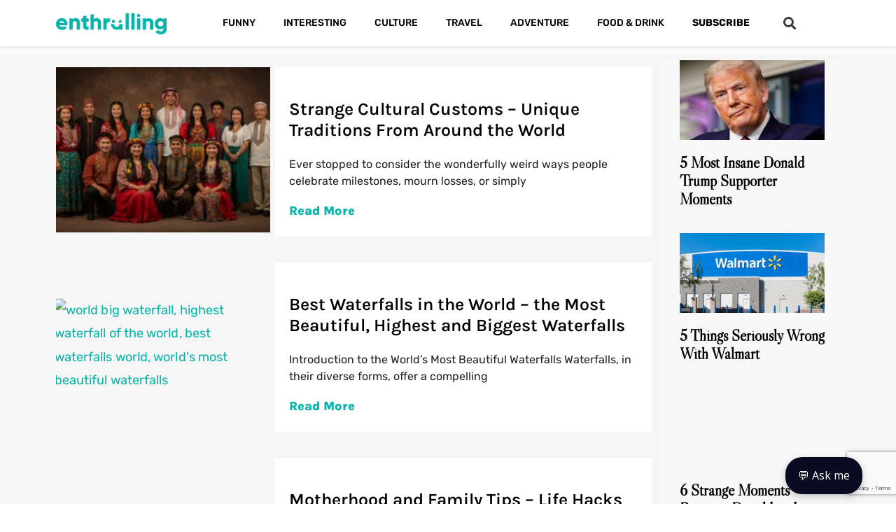

--- FILE ---
content_type: text/html; charset=utf-8
request_url: https://www.google.com/recaptcha/api2/anchor?ar=1&k=6LclAcoZAAAAAMTgxy3e_6aGWRY7TyQhKFqtSLw-&co=aHR0cHM6Ly9lbnRocmFsbGluZy5ldTo0NDM.&hl=en&v=PoyoqOPhxBO7pBk68S4YbpHZ&size=invisible&anchor-ms=20000&execute-ms=30000&cb=g8mic94m0jhj
body_size: 48583
content:
<!DOCTYPE HTML><html dir="ltr" lang="en"><head><meta http-equiv="Content-Type" content="text/html; charset=UTF-8">
<meta http-equiv="X-UA-Compatible" content="IE=edge">
<title>reCAPTCHA</title>
<style type="text/css">
/* cyrillic-ext */
@font-face {
  font-family: 'Roboto';
  font-style: normal;
  font-weight: 400;
  font-stretch: 100%;
  src: url(//fonts.gstatic.com/s/roboto/v48/KFO7CnqEu92Fr1ME7kSn66aGLdTylUAMa3GUBHMdazTgWw.woff2) format('woff2');
  unicode-range: U+0460-052F, U+1C80-1C8A, U+20B4, U+2DE0-2DFF, U+A640-A69F, U+FE2E-FE2F;
}
/* cyrillic */
@font-face {
  font-family: 'Roboto';
  font-style: normal;
  font-weight: 400;
  font-stretch: 100%;
  src: url(//fonts.gstatic.com/s/roboto/v48/KFO7CnqEu92Fr1ME7kSn66aGLdTylUAMa3iUBHMdazTgWw.woff2) format('woff2');
  unicode-range: U+0301, U+0400-045F, U+0490-0491, U+04B0-04B1, U+2116;
}
/* greek-ext */
@font-face {
  font-family: 'Roboto';
  font-style: normal;
  font-weight: 400;
  font-stretch: 100%;
  src: url(//fonts.gstatic.com/s/roboto/v48/KFO7CnqEu92Fr1ME7kSn66aGLdTylUAMa3CUBHMdazTgWw.woff2) format('woff2');
  unicode-range: U+1F00-1FFF;
}
/* greek */
@font-face {
  font-family: 'Roboto';
  font-style: normal;
  font-weight: 400;
  font-stretch: 100%;
  src: url(//fonts.gstatic.com/s/roboto/v48/KFO7CnqEu92Fr1ME7kSn66aGLdTylUAMa3-UBHMdazTgWw.woff2) format('woff2');
  unicode-range: U+0370-0377, U+037A-037F, U+0384-038A, U+038C, U+038E-03A1, U+03A3-03FF;
}
/* math */
@font-face {
  font-family: 'Roboto';
  font-style: normal;
  font-weight: 400;
  font-stretch: 100%;
  src: url(//fonts.gstatic.com/s/roboto/v48/KFO7CnqEu92Fr1ME7kSn66aGLdTylUAMawCUBHMdazTgWw.woff2) format('woff2');
  unicode-range: U+0302-0303, U+0305, U+0307-0308, U+0310, U+0312, U+0315, U+031A, U+0326-0327, U+032C, U+032F-0330, U+0332-0333, U+0338, U+033A, U+0346, U+034D, U+0391-03A1, U+03A3-03A9, U+03B1-03C9, U+03D1, U+03D5-03D6, U+03F0-03F1, U+03F4-03F5, U+2016-2017, U+2034-2038, U+203C, U+2040, U+2043, U+2047, U+2050, U+2057, U+205F, U+2070-2071, U+2074-208E, U+2090-209C, U+20D0-20DC, U+20E1, U+20E5-20EF, U+2100-2112, U+2114-2115, U+2117-2121, U+2123-214F, U+2190, U+2192, U+2194-21AE, U+21B0-21E5, U+21F1-21F2, U+21F4-2211, U+2213-2214, U+2216-22FF, U+2308-230B, U+2310, U+2319, U+231C-2321, U+2336-237A, U+237C, U+2395, U+239B-23B7, U+23D0, U+23DC-23E1, U+2474-2475, U+25AF, U+25B3, U+25B7, U+25BD, U+25C1, U+25CA, U+25CC, U+25FB, U+266D-266F, U+27C0-27FF, U+2900-2AFF, U+2B0E-2B11, U+2B30-2B4C, U+2BFE, U+3030, U+FF5B, U+FF5D, U+1D400-1D7FF, U+1EE00-1EEFF;
}
/* symbols */
@font-face {
  font-family: 'Roboto';
  font-style: normal;
  font-weight: 400;
  font-stretch: 100%;
  src: url(//fonts.gstatic.com/s/roboto/v48/KFO7CnqEu92Fr1ME7kSn66aGLdTylUAMaxKUBHMdazTgWw.woff2) format('woff2');
  unicode-range: U+0001-000C, U+000E-001F, U+007F-009F, U+20DD-20E0, U+20E2-20E4, U+2150-218F, U+2190, U+2192, U+2194-2199, U+21AF, U+21E6-21F0, U+21F3, U+2218-2219, U+2299, U+22C4-22C6, U+2300-243F, U+2440-244A, U+2460-24FF, U+25A0-27BF, U+2800-28FF, U+2921-2922, U+2981, U+29BF, U+29EB, U+2B00-2BFF, U+4DC0-4DFF, U+FFF9-FFFB, U+10140-1018E, U+10190-1019C, U+101A0, U+101D0-101FD, U+102E0-102FB, U+10E60-10E7E, U+1D2C0-1D2D3, U+1D2E0-1D37F, U+1F000-1F0FF, U+1F100-1F1AD, U+1F1E6-1F1FF, U+1F30D-1F30F, U+1F315, U+1F31C, U+1F31E, U+1F320-1F32C, U+1F336, U+1F378, U+1F37D, U+1F382, U+1F393-1F39F, U+1F3A7-1F3A8, U+1F3AC-1F3AF, U+1F3C2, U+1F3C4-1F3C6, U+1F3CA-1F3CE, U+1F3D4-1F3E0, U+1F3ED, U+1F3F1-1F3F3, U+1F3F5-1F3F7, U+1F408, U+1F415, U+1F41F, U+1F426, U+1F43F, U+1F441-1F442, U+1F444, U+1F446-1F449, U+1F44C-1F44E, U+1F453, U+1F46A, U+1F47D, U+1F4A3, U+1F4B0, U+1F4B3, U+1F4B9, U+1F4BB, U+1F4BF, U+1F4C8-1F4CB, U+1F4D6, U+1F4DA, U+1F4DF, U+1F4E3-1F4E6, U+1F4EA-1F4ED, U+1F4F7, U+1F4F9-1F4FB, U+1F4FD-1F4FE, U+1F503, U+1F507-1F50B, U+1F50D, U+1F512-1F513, U+1F53E-1F54A, U+1F54F-1F5FA, U+1F610, U+1F650-1F67F, U+1F687, U+1F68D, U+1F691, U+1F694, U+1F698, U+1F6AD, U+1F6B2, U+1F6B9-1F6BA, U+1F6BC, U+1F6C6-1F6CF, U+1F6D3-1F6D7, U+1F6E0-1F6EA, U+1F6F0-1F6F3, U+1F6F7-1F6FC, U+1F700-1F7FF, U+1F800-1F80B, U+1F810-1F847, U+1F850-1F859, U+1F860-1F887, U+1F890-1F8AD, U+1F8B0-1F8BB, U+1F8C0-1F8C1, U+1F900-1F90B, U+1F93B, U+1F946, U+1F984, U+1F996, U+1F9E9, U+1FA00-1FA6F, U+1FA70-1FA7C, U+1FA80-1FA89, U+1FA8F-1FAC6, U+1FACE-1FADC, U+1FADF-1FAE9, U+1FAF0-1FAF8, U+1FB00-1FBFF;
}
/* vietnamese */
@font-face {
  font-family: 'Roboto';
  font-style: normal;
  font-weight: 400;
  font-stretch: 100%;
  src: url(//fonts.gstatic.com/s/roboto/v48/KFO7CnqEu92Fr1ME7kSn66aGLdTylUAMa3OUBHMdazTgWw.woff2) format('woff2');
  unicode-range: U+0102-0103, U+0110-0111, U+0128-0129, U+0168-0169, U+01A0-01A1, U+01AF-01B0, U+0300-0301, U+0303-0304, U+0308-0309, U+0323, U+0329, U+1EA0-1EF9, U+20AB;
}
/* latin-ext */
@font-face {
  font-family: 'Roboto';
  font-style: normal;
  font-weight: 400;
  font-stretch: 100%;
  src: url(//fonts.gstatic.com/s/roboto/v48/KFO7CnqEu92Fr1ME7kSn66aGLdTylUAMa3KUBHMdazTgWw.woff2) format('woff2');
  unicode-range: U+0100-02BA, U+02BD-02C5, U+02C7-02CC, U+02CE-02D7, U+02DD-02FF, U+0304, U+0308, U+0329, U+1D00-1DBF, U+1E00-1E9F, U+1EF2-1EFF, U+2020, U+20A0-20AB, U+20AD-20C0, U+2113, U+2C60-2C7F, U+A720-A7FF;
}
/* latin */
@font-face {
  font-family: 'Roboto';
  font-style: normal;
  font-weight: 400;
  font-stretch: 100%;
  src: url(//fonts.gstatic.com/s/roboto/v48/KFO7CnqEu92Fr1ME7kSn66aGLdTylUAMa3yUBHMdazQ.woff2) format('woff2');
  unicode-range: U+0000-00FF, U+0131, U+0152-0153, U+02BB-02BC, U+02C6, U+02DA, U+02DC, U+0304, U+0308, U+0329, U+2000-206F, U+20AC, U+2122, U+2191, U+2193, U+2212, U+2215, U+FEFF, U+FFFD;
}
/* cyrillic-ext */
@font-face {
  font-family: 'Roboto';
  font-style: normal;
  font-weight: 500;
  font-stretch: 100%;
  src: url(//fonts.gstatic.com/s/roboto/v48/KFO7CnqEu92Fr1ME7kSn66aGLdTylUAMa3GUBHMdazTgWw.woff2) format('woff2');
  unicode-range: U+0460-052F, U+1C80-1C8A, U+20B4, U+2DE0-2DFF, U+A640-A69F, U+FE2E-FE2F;
}
/* cyrillic */
@font-face {
  font-family: 'Roboto';
  font-style: normal;
  font-weight: 500;
  font-stretch: 100%;
  src: url(//fonts.gstatic.com/s/roboto/v48/KFO7CnqEu92Fr1ME7kSn66aGLdTylUAMa3iUBHMdazTgWw.woff2) format('woff2');
  unicode-range: U+0301, U+0400-045F, U+0490-0491, U+04B0-04B1, U+2116;
}
/* greek-ext */
@font-face {
  font-family: 'Roboto';
  font-style: normal;
  font-weight: 500;
  font-stretch: 100%;
  src: url(//fonts.gstatic.com/s/roboto/v48/KFO7CnqEu92Fr1ME7kSn66aGLdTylUAMa3CUBHMdazTgWw.woff2) format('woff2');
  unicode-range: U+1F00-1FFF;
}
/* greek */
@font-face {
  font-family: 'Roboto';
  font-style: normal;
  font-weight: 500;
  font-stretch: 100%;
  src: url(//fonts.gstatic.com/s/roboto/v48/KFO7CnqEu92Fr1ME7kSn66aGLdTylUAMa3-UBHMdazTgWw.woff2) format('woff2');
  unicode-range: U+0370-0377, U+037A-037F, U+0384-038A, U+038C, U+038E-03A1, U+03A3-03FF;
}
/* math */
@font-face {
  font-family: 'Roboto';
  font-style: normal;
  font-weight: 500;
  font-stretch: 100%;
  src: url(//fonts.gstatic.com/s/roboto/v48/KFO7CnqEu92Fr1ME7kSn66aGLdTylUAMawCUBHMdazTgWw.woff2) format('woff2');
  unicode-range: U+0302-0303, U+0305, U+0307-0308, U+0310, U+0312, U+0315, U+031A, U+0326-0327, U+032C, U+032F-0330, U+0332-0333, U+0338, U+033A, U+0346, U+034D, U+0391-03A1, U+03A3-03A9, U+03B1-03C9, U+03D1, U+03D5-03D6, U+03F0-03F1, U+03F4-03F5, U+2016-2017, U+2034-2038, U+203C, U+2040, U+2043, U+2047, U+2050, U+2057, U+205F, U+2070-2071, U+2074-208E, U+2090-209C, U+20D0-20DC, U+20E1, U+20E5-20EF, U+2100-2112, U+2114-2115, U+2117-2121, U+2123-214F, U+2190, U+2192, U+2194-21AE, U+21B0-21E5, U+21F1-21F2, U+21F4-2211, U+2213-2214, U+2216-22FF, U+2308-230B, U+2310, U+2319, U+231C-2321, U+2336-237A, U+237C, U+2395, U+239B-23B7, U+23D0, U+23DC-23E1, U+2474-2475, U+25AF, U+25B3, U+25B7, U+25BD, U+25C1, U+25CA, U+25CC, U+25FB, U+266D-266F, U+27C0-27FF, U+2900-2AFF, U+2B0E-2B11, U+2B30-2B4C, U+2BFE, U+3030, U+FF5B, U+FF5D, U+1D400-1D7FF, U+1EE00-1EEFF;
}
/* symbols */
@font-face {
  font-family: 'Roboto';
  font-style: normal;
  font-weight: 500;
  font-stretch: 100%;
  src: url(//fonts.gstatic.com/s/roboto/v48/KFO7CnqEu92Fr1ME7kSn66aGLdTylUAMaxKUBHMdazTgWw.woff2) format('woff2');
  unicode-range: U+0001-000C, U+000E-001F, U+007F-009F, U+20DD-20E0, U+20E2-20E4, U+2150-218F, U+2190, U+2192, U+2194-2199, U+21AF, U+21E6-21F0, U+21F3, U+2218-2219, U+2299, U+22C4-22C6, U+2300-243F, U+2440-244A, U+2460-24FF, U+25A0-27BF, U+2800-28FF, U+2921-2922, U+2981, U+29BF, U+29EB, U+2B00-2BFF, U+4DC0-4DFF, U+FFF9-FFFB, U+10140-1018E, U+10190-1019C, U+101A0, U+101D0-101FD, U+102E0-102FB, U+10E60-10E7E, U+1D2C0-1D2D3, U+1D2E0-1D37F, U+1F000-1F0FF, U+1F100-1F1AD, U+1F1E6-1F1FF, U+1F30D-1F30F, U+1F315, U+1F31C, U+1F31E, U+1F320-1F32C, U+1F336, U+1F378, U+1F37D, U+1F382, U+1F393-1F39F, U+1F3A7-1F3A8, U+1F3AC-1F3AF, U+1F3C2, U+1F3C4-1F3C6, U+1F3CA-1F3CE, U+1F3D4-1F3E0, U+1F3ED, U+1F3F1-1F3F3, U+1F3F5-1F3F7, U+1F408, U+1F415, U+1F41F, U+1F426, U+1F43F, U+1F441-1F442, U+1F444, U+1F446-1F449, U+1F44C-1F44E, U+1F453, U+1F46A, U+1F47D, U+1F4A3, U+1F4B0, U+1F4B3, U+1F4B9, U+1F4BB, U+1F4BF, U+1F4C8-1F4CB, U+1F4D6, U+1F4DA, U+1F4DF, U+1F4E3-1F4E6, U+1F4EA-1F4ED, U+1F4F7, U+1F4F9-1F4FB, U+1F4FD-1F4FE, U+1F503, U+1F507-1F50B, U+1F50D, U+1F512-1F513, U+1F53E-1F54A, U+1F54F-1F5FA, U+1F610, U+1F650-1F67F, U+1F687, U+1F68D, U+1F691, U+1F694, U+1F698, U+1F6AD, U+1F6B2, U+1F6B9-1F6BA, U+1F6BC, U+1F6C6-1F6CF, U+1F6D3-1F6D7, U+1F6E0-1F6EA, U+1F6F0-1F6F3, U+1F6F7-1F6FC, U+1F700-1F7FF, U+1F800-1F80B, U+1F810-1F847, U+1F850-1F859, U+1F860-1F887, U+1F890-1F8AD, U+1F8B0-1F8BB, U+1F8C0-1F8C1, U+1F900-1F90B, U+1F93B, U+1F946, U+1F984, U+1F996, U+1F9E9, U+1FA00-1FA6F, U+1FA70-1FA7C, U+1FA80-1FA89, U+1FA8F-1FAC6, U+1FACE-1FADC, U+1FADF-1FAE9, U+1FAF0-1FAF8, U+1FB00-1FBFF;
}
/* vietnamese */
@font-face {
  font-family: 'Roboto';
  font-style: normal;
  font-weight: 500;
  font-stretch: 100%;
  src: url(//fonts.gstatic.com/s/roboto/v48/KFO7CnqEu92Fr1ME7kSn66aGLdTylUAMa3OUBHMdazTgWw.woff2) format('woff2');
  unicode-range: U+0102-0103, U+0110-0111, U+0128-0129, U+0168-0169, U+01A0-01A1, U+01AF-01B0, U+0300-0301, U+0303-0304, U+0308-0309, U+0323, U+0329, U+1EA0-1EF9, U+20AB;
}
/* latin-ext */
@font-face {
  font-family: 'Roboto';
  font-style: normal;
  font-weight: 500;
  font-stretch: 100%;
  src: url(//fonts.gstatic.com/s/roboto/v48/KFO7CnqEu92Fr1ME7kSn66aGLdTylUAMa3KUBHMdazTgWw.woff2) format('woff2');
  unicode-range: U+0100-02BA, U+02BD-02C5, U+02C7-02CC, U+02CE-02D7, U+02DD-02FF, U+0304, U+0308, U+0329, U+1D00-1DBF, U+1E00-1E9F, U+1EF2-1EFF, U+2020, U+20A0-20AB, U+20AD-20C0, U+2113, U+2C60-2C7F, U+A720-A7FF;
}
/* latin */
@font-face {
  font-family: 'Roboto';
  font-style: normal;
  font-weight: 500;
  font-stretch: 100%;
  src: url(//fonts.gstatic.com/s/roboto/v48/KFO7CnqEu92Fr1ME7kSn66aGLdTylUAMa3yUBHMdazQ.woff2) format('woff2');
  unicode-range: U+0000-00FF, U+0131, U+0152-0153, U+02BB-02BC, U+02C6, U+02DA, U+02DC, U+0304, U+0308, U+0329, U+2000-206F, U+20AC, U+2122, U+2191, U+2193, U+2212, U+2215, U+FEFF, U+FFFD;
}
/* cyrillic-ext */
@font-face {
  font-family: 'Roboto';
  font-style: normal;
  font-weight: 900;
  font-stretch: 100%;
  src: url(//fonts.gstatic.com/s/roboto/v48/KFO7CnqEu92Fr1ME7kSn66aGLdTylUAMa3GUBHMdazTgWw.woff2) format('woff2');
  unicode-range: U+0460-052F, U+1C80-1C8A, U+20B4, U+2DE0-2DFF, U+A640-A69F, U+FE2E-FE2F;
}
/* cyrillic */
@font-face {
  font-family: 'Roboto';
  font-style: normal;
  font-weight: 900;
  font-stretch: 100%;
  src: url(//fonts.gstatic.com/s/roboto/v48/KFO7CnqEu92Fr1ME7kSn66aGLdTylUAMa3iUBHMdazTgWw.woff2) format('woff2');
  unicode-range: U+0301, U+0400-045F, U+0490-0491, U+04B0-04B1, U+2116;
}
/* greek-ext */
@font-face {
  font-family: 'Roboto';
  font-style: normal;
  font-weight: 900;
  font-stretch: 100%;
  src: url(//fonts.gstatic.com/s/roboto/v48/KFO7CnqEu92Fr1ME7kSn66aGLdTylUAMa3CUBHMdazTgWw.woff2) format('woff2');
  unicode-range: U+1F00-1FFF;
}
/* greek */
@font-face {
  font-family: 'Roboto';
  font-style: normal;
  font-weight: 900;
  font-stretch: 100%;
  src: url(//fonts.gstatic.com/s/roboto/v48/KFO7CnqEu92Fr1ME7kSn66aGLdTylUAMa3-UBHMdazTgWw.woff2) format('woff2');
  unicode-range: U+0370-0377, U+037A-037F, U+0384-038A, U+038C, U+038E-03A1, U+03A3-03FF;
}
/* math */
@font-face {
  font-family: 'Roboto';
  font-style: normal;
  font-weight: 900;
  font-stretch: 100%;
  src: url(//fonts.gstatic.com/s/roboto/v48/KFO7CnqEu92Fr1ME7kSn66aGLdTylUAMawCUBHMdazTgWw.woff2) format('woff2');
  unicode-range: U+0302-0303, U+0305, U+0307-0308, U+0310, U+0312, U+0315, U+031A, U+0326-0327, U+032C, U+032F-0330, U+0332-0333, U+0338, U+033A, U+0346, U+034D, U+0391-03A1, U+03A3-03A9, U+03B1-03C9, U+03D1, U+03D5-03D6, U+03F0-03F1, U+03F4-03F5, U+2016-2017, U+2034-2038, U+203C, U+2040, U+2043, U+2047, U+2050, U+2057, U+205F, U+2070-2071, U+2074-208E, U+2090-209C, U+20D0-20DC, U+20E1, U+20E5-20EF, U+2100-2112, U+2114-2115, U+2117-2121, U+2123-214F, U+2190, U+2192, U+2194-21AE, U+21B0-21E5, U+21F1-21F2, U+21F4-2211, U+2213-2214, U+2216-22FF, U+2308-230B, U+2310, U+2319, U+231C-2321, U+2336-237A, U+237C, U+2395, U+239B-23B7, U+23D0, U+23DC-23E1, U+2474-2475, U+25AF, U+25B3, U+25B7, U+25BD, U+25C1, U+25CA, U+25CC, U+25FB, U+266D-266F, U+27C0-27FF, U+2900-2AFF, U+2B0E-2B11, U+2B30-2B4C, U+2BFE, U+3030, U+FF5B, U+FF5D, U+1D400-1D7FF, U+1EE00-1EEFF;
}
/* symbols */
@font-face {
  font-family: 'Roboto';
  font-style: normal;
  font-weight: 900;
  font-stretch: 100%;
  src: url(//fonts.gstatic.com/s/roboto/v48/KFO7CnqEu92Fr1ME7kSn66aGLdTylUAMaxKUBHMdazTgWw.woff2) format('woff2');
  unicode-range: U+0001-000C, U+000E-001F, U+007F-009F, U+20DD-20E0, U+20E2-20E4, U+2150-218F, U+2190, U+2192, U+2194-2199, U+21AF, U+21E6-21F0, U+21F3, U+2218-2219, U+2299, U+22C4-22C6, U+2300-243F, U+2440-244A, U+2460-24FF, U+25A0-27BF, U+2800-28FF, U+2921-2922, U+2981, U+29BF, U+29EB, U+2B00-2BFF, U+4DC0-4DFF, U+FFF9-FFFB, U+10140-1018E, U+10190-1019C, U+101A0, U+101D0-101FD, U+102E0-102FB, U+10E60-10E7E, U+1D2C0-1D2D3, U+1D2E0-1D37F, U+1F000-1F0FF, U+1F100-1F1AD, U+1F1E6-1F1FF, U+1F30D-1F30F, U+1F315, U+1F31C, U+1F31E, U+1F320-1F32C, U+1F336, U+1F378, U+1F37D, U+1F382, U+1F393-1F39F, U+1F3A7-1F3A8, U+1F3AC-1F3AF, U+1F3C2, U+1F3C4-1F3C6, U+1F3CA-1F3CE, U+1F3D4-1F3E0, U+1F3ED, U+1F3F1-1F3F3, U+1F3F5-1F3F7, U+1F408, U+1F415, U+1F41F, U+1F426, U+1F43F, U+1F441-1F442, U+1F444, U+1F446-1F449, U+1F44C-1F44E, U+1F453, U+1F46A, U+1F47D, U+1F4A3, U+1F4B0, U+1F4B3, U+1F4B9, U+1F4BB, U+1F4BF, U+1F4C8-1F4CB, U+1F4D6, U+1F4DA, U+1F4DF, U+1F4E3-1F4E6, U+1F4EA-1F4ED, U+1F4F7, U+1F4F9-1F4FB, U+1F4FD-1F4FE, U+1F503, U+1F507-1F50B, U+1F50D, U+1F512-1F513, U+1F53E-1F54A, U+1F54F-1F5FA, U+1F610, U+1F650-1F67F, U+1F687, U+1F68D, U+1F691, U+1F694, U+1F698, U+1F6AD, U+1F6B2, U+1F6B9-1F6BA, U+1F6BC, U+1F6C6-1F6CF, U+1F6D3-1F6D7, U+1F6E0-1F6EA, U+1F6F0-1F6F3, U+1F6F7-1F6FC, U+1F700-1F7FF, U+1F800-1F80B, U+1F810-1F847, U+1F850-1F859, U+1F860-1F887, U+1F890-1F8AD, U+1F8B0-1F8BB, U+1F8C0-1F8C1, U+1F900-1F90B, U+1F93B, U+1F946, U+1F984, U+1F996, U+1F9E9, U+1FA00-1FA6F, U+1FA70-1FA7C, U+1FA80-1FA89, U+1FA8F-1FAC6, U+1FACE-1FADC, U+1FADF-1FAE9, U+1FAF0-1FAF8, U+1FB00-1FBFF;
}
/* vietnamese */
@font-face {
  font-family: 'Roboto';
  font-style: normal;
  font-weight: 900;
  font-stretch: 100%;
  src: url(//fonts.gstatic.com/s/roboto/v48/KFO7CnqEu92Fr1ME7kSn66aGLdTylUAMa3OUBHMdazTgWw.woff2) format('woff2');
  unicode-range: U+0102-0103, U+0110-0111, U+0128-0129, U+0168-0169, U+01A0-01A1, U+01AF-01B0, U+0300-0301, U+0303-0304, U+0308-0309, U+0323, U+0329, U+1EA0-1EF9, U+20AB;
}
/* latin-ext */
@font-face {
  font-family: 'Roboto';
  font-style: normal;
  font-weight: 900;
  font-stretch: 100%;
  src: url(//fonts.gstatic.com/s/roboto/v48/KFO7CnqEu92Fr1ME7kSn66aGLdTylUAMa3KUBHMdazTgWw.woff2) format('woff2');
  unicode-range: U+0100-02BA, U+02BD-02C5, U+02C7-02CC, U+02CE-02D7, U+02DD-02FF, U+0304, U+0308, U+0329, U+1D00-1DBF, U+1E00-1E9F, U+1EF2-1EFF, U+2020, U+20A0-20AB, U+20AD-20C0, U+2113, U+2C60-2C7F, U+A720-A7FF;
}
/* latin */
@font-face {
  font-family: 'Roboto';
  font-style: normal;
  font-weight: 900;
  font-stretch: 100%;
  src: url(//fonts.gstatic.com/s/roboto/v48/KFO7CnqEu92Fr1ME7kSn66aGLdTylUAMa3yUBHMdazQ.woff2) format('woff2');
  unicode-range: U+0000-00FF, U+0131, U+0152-0153, U+02BB-02BC, U+02C6, U+02DA, U+02DC, U+0304, U+0308, U+0329, U+2000-206F, U+20AC, U+2122, U+2191, U+2193, U+2212, U+2215, U+FEFF, U+FFFD;
}

</style>
<link rel="stylesheet" type="text/css" href="https://www.gstatic.com/recaptcha/releases/PoyoqOPhxBO7pBk68S4YbpHZ/styles__ltr.css">
<script nonce="ep0FuxaYfspLO2Zl7kIU4g" type="text/javascript">window['__recaptcha_api'] = 'https://www.google.com/recaptcha/api2/';</script>
<script type="text/javascript" src="https://www.gstatic.com/recaptcha/releases/PoyoqOPhxBO7pBk68S4YbpHZ/recaptcha__en.js" nonce="ep0FuxaYfspLO2Zl7kIU4g">
      
    </script></head>
<body><div id="rc-anchor-alert" class="rc-anchor-alert"></div>
<input type="hidden" id="recaptcha-token" value="[base64]">
<script type="text/javascript" nonce="ep0FuxaYfspLO2Zl7kIU4g">
      recaptcha.anchor.Main.init("[\x22ainput\x22,[\x22bgdata\x22,\x22\x22,\[base64]/[base64]/[base64]/[base64]/[base64]/[base64]/[base64]/[base64]/[base64]/[base64]\\u003d\x22,\[base64]\\u003d\x22,\[base64]/DhCfDvsOowrjDpVZ+bMOswpEzKsKmwpDCvll3CF/DgWIgw7fDocKtw4wPYzLCigFJw7nCo30lHF7DtlhpU8OiwpZPEcOWSyptw5vCucK4w6PDjcOGw5PDvXzDr8OPwqjCnHXDu8Ohw6PCusKBw7FWJynDmMKAw7DDocOZLDEqGWDDscO5w4oUSsOqYcOww5ZxZ8Ktw5BiwobCq8O1w6vDn8KSwp/[base64]/[base64]/CnsKkAsKqw5fDgBTCkBHDm8OOHT4iwrvDuMOdZj0bw6ZRwrEpG8OUwrJGFcKfwoPDoz/ChxAzPMKUw7/CowJzw7/[base64]/CqVLCm8Kgw7TCssOTAMOGwozDpMKNCifCqcKqFcODwoUDFx0lGMOPw5x0N8OuwoPCsxTDl8KeYDDDinzDgsKCEcKyw4HDssKyw4Uiw4sbw6MOw6YRwpXDoUdWw7/Do8OxcWttw5Yvwo1dw40pw4M9AMO9wpPClx9zJ8KnIcOTw6LDo8KwFSbCi2nCq8O8BcKPXFDCksOwwpDDisO1a1TDs20wwrwdw6PClmtiwpRvYADDisKPIsO/wqzCshAxwowyIxXCphHDpCsDFsKnBjbDqRPCkWTDlsKnXMKIUn/[base64]/[base64]/DsmDDicKDCMKuBittNC40WsKPwqV+wpPCnFUKw6J+wpxgEkRXw6sGIynCpD7DlSZrwp9Fw57CjcKBQ8KRJigwwrrCu8OiDSJRwoI0w5pfVR7Dt8Oiw7UaZcO5wq/[base64]/CphbDo8KEw4DCt1nDuMORw4PCqcOaw7dOw6wQZcOoegbCj8KBwr3CrmHCvcKaw6bDvSVAA8OHw7PDjyvCtXrDjsKYCk3DuTbCu8O7a1fCkHsgf8KVw5fDjVEMLxXCi8K8wqcmQHhvw5nDkQPCkWB9BwZbw5fCqlo7SGAeFDTCgwRuw6/DrFTCujjDtsKWwr3DqkkWwodIVMORw4DCo8K1wo7Dv3g1w7Qaw7/DgcKEA0BfwozDvMOWwqjCmCrCoMOwDTdGwoVTTAUVw6DDjjMdw6B+w7hfVMK3WUohwpByD8Odw6grPMKwwo/CocOawopKw4XCjMOJXcOAw5XDo8OEIsOCVMKIw4EXwprDjzh1DRDCpDMDPTjDmsKAwrTDtMOQwp7CgsOtwojCo11Kw6PDn8KDwqTCqGJ9acOWUA4kZRTDgDTDjGfCrsKgVsO7RTYRF8OHw4hyU8KodsOYw61NRMK9w4HDo8K/wr19QWgIIWsawqbCkT8YEcObXhfDl8Ouf3rDsQ7CscOow4EBw7fDucOrwrQgfMKFw6Ifw4rCumPCiMKFwosWR8O0bQbDpcOnYStwwo1GbEbDjsOJw5bDkcOdwqkbRMKDPiszw6gPwrNiwoLDj2FYFsO9w5LDmMOmw6XCm8KTwrnDqhlPwrHCjcOcw5Z/CsKiwo1ww7/Dqj/Cu8KewoLCtlMxw7NfwonCuRfCkMKAwptqZMOew6DDucO/WzrCiRNjwqXCuGNzecOfw4VcYG/DssKzYEHCj8O+V8K3FsO+H8KzIUXCoMOnwqDCisK0w4TChg9Dw7RFw4xPwp8dcsKtwrl2BWfCicO4VU/CpRc5Cl81biHCocKOw5zCksOSwo3CgmzDnBttNwrChkVZTsOIw5DDnsKewrXDqcOQXcOATinDm8Kew6YJw5FHFcO/UsOnfsKlwrlDJQ5NcMK2W8OowovCq2tOe0vDtsOaPCtkXMKJWcO7DQV5BcKBwoJzw7RMVG/CpHMxwp7CozR2Xjhew6XDtsK4wpAHAmnCucOJwpMzDS5pw4Ubw5J2JcKKNhzCtMO/[base64]/CicOpwpQWbMOGw4fCnxYFw58qwprCtsONw4Egw4h9IlPCnCUhw5IjwrPDlcOcD17Ch3c5HUbCpMOmwqAtw7zCv1jDmsOrwq/CrMKLPkUMwq1Mw6YnEcOmQsOqw4/CvMODwqDCs8OWw4QdflvCkX5qKEhmw5FhKsK1w41QwrBgwq7DksKAYsOPKhjCuFzCnR7DuMO3Z1lKw5HCtsOQZEjDpHo/wrXCtcK/w7TDg38rwpIiLUXCo8OcwrlTwpd8wphlwp3CgzTCvcKPeTvDvigOAm3DisO1w6rCncKoQ31Ew7DDt8OYwpZ5w4k9w4pSOTnDjW7Dv8KUwp/DjMOPwqslw7rCgB7ClzhLw6DCucK6VkA9woQfw7PCoHsKbsOYTMOmVsOUTcOuwrnCqlvDp8Oyw5/CqVYSB8KXKsOiKGbDlAMsbsKQScOjwqjDgHhbaS/Di8KRwojDhMKuwrM1JAjDnzrCglEKNFl8wop8Q8Osw6fDm8OiwozCkMOmw53Cs8O/G8OPw7YyDsK8Ows6TF3DpcOlw4QhwqIaw7dyQ8KqwpHCjD8Zw7p5fnV/wqdXwoBPDsKPWMOAw4TCksOFw5h7w6HCqsOvwp/[base64]/DmcOYwoDDsMOqwpkQb15tW0LCu8KMNkdxwqUcw6g3wrvCtUzCp8O9DlbCgynCiX/[base64]/CocO+NsOeDlXCiRDClX/ClmICw7R4wpHDlRFrZ8OMV8Krc8Kaw70LPmFTAjDDtMOpHUQEwqvCpXHCmzfCkcO0QcONw7gxwpoawoMDwoPDlhPClgdnO0YyW3DCphfDpjzDtjl2B8O2wqZrw6zDp1/ChcKcwrDDrMKtQGvCiMKYwrEEw7HCjsKtwp0gWcK5WMO+wozChcOQwq0+w5MTP8OowrrCrsOUEcKrw7oXDMKiwrtjSTXDtyzDgcOxQsOPe8OowqzDnDQXfMORDMORw7x7woNdw5VWwoBREMOBVFTCsGdcw4McJ1tyPEnCkcK/wocQZcOHw53Dq8OPw7lIWSEGK8Oiw7YZw5FwCT8pZ2vCssKdGVzDkMOBw5QtBBjDhcK3wrHCiHLDnyHDp8KCXU/DgjsREFTCtcKmwrfCtcOwOMOoDWItwp59w7/Dk8Ojw7HDnnBCc3Q5MQ93wp55wpQfwo85cMKJw5VUwpIww4PCgMONTcOFGx9vHhzCj8OpwpQwUcKWw78LQMK3w6BUWMOFVcOZNcOpXcKnwqjDkTDDhMOJW3ssasODw59ewrLCsE1EQsKBwrsJZk3DnCwjJEckWyHCisK6w67DmCDCo8Klw6NCw7YgwrN1D8ORwpx/w5g/w6bCjU4DeMK7w74jw7MgwqrCjnYuO1LDqsOrWwMvw5zCpMKSwobDiS3DicKdaXlcIBAOwrYpw4HDlC/Ckyx7wphBD0LCgMKZdMKsX8KUwrvDtcKxwqbCmh/DtFYNw6XDpsOJwr8dRcK7NWzCscOjDFXDuwENw4QPw6F1IgHCkSp0w7TCvsOpwqlqw7l5wpbCgRl8ZMKbwp4/wqdVwqolbz/CilrCqCxqw6TCisKOwrrCvWUQwrA2BAXCkUjClsKSIMKvwoXDmC7DoMOywpsAw6EywrJSUmPChltwDcKRwrpfUxDDg8OlwoBGw4t/CsOyfsO+YFJnwoB2w4t3w5wiw5NHw68/wq3DscKWTMOZX8OYwr9aRMKhB8K4wrR8wq3CrMOew4fCs2vDs8KtZQsea8Oqw4vDlsOZLMOvwrPCjgQpw64XwrNtwofDuDTDusOudsO6fMKZdcOPJ8O8CcOmw5XCh1/[base64]/[base64]/Cnhs6w79vw7XDo2oDJCM4UcOlCRxhw5fChFrCj8K3w7l4wrjCqcK3w6/ChcK1w48AwpTDt3INw77DnsK9w4jCrsKpw6/[base64]/Du35/[base64]/CFErbMO6RsOuN8O4wooFZUYfdAl+w4TCscKGdUAYIzzDlsKlw7M9w6/CoxlMw755cg03FcKIwqcOcsKlJGlvwoDDlsKFwrAywoYaw6lwA8Kxw73DncOQZsKve21XwoHCqsOOw4nCumXDuALDs8KsZMO6EGkkw6LCicOKwogEUFlcwrDCtk/CgcKnU8KDwoUTGhbDrhTCj051wopnBBhBw6VIw6DDuMK4HmnCskHDucOPezrDmAvDpMKlwpkmwojDr8OEdWfDt2UJLGDDicOZwqXDh8O6wpBAfsOITsK/[base64]/CiMKqw7sqw68twphOOsKZw4fCm27Cg0vCqCVLJcKtF8O2eW4dw6RKbsO4wrt0wql6ZsOFw4UAw50FasOkw4cmBsOuPMKtw7lPw61nAcOCwp45SABSLmQYw5ViLUvDgQ9Awq/DjhjDosKmbk7CtcKCwo/[base64]/DqMOKE8Okw5fDgMKRUsK3wrbCsRwZeMK+wpgUwrNuRk/DjjjCp8KxwpvCgsKCw63DpE9ww63Dv21Vwrs+UklDQsKJLMKhFMOpwo/[base64]/[base64]/Cs1TCtUPCuy1kD8K0wprCqCMuwoRHw7vCp1lRA3AtBQMdwqLDkDjDn8OSTUHDpMOGZAIhwrc7wrMtwrFQwpjCsVQPw7bCnS/Dn8OgJxrCgwIMw7LCrB0+HV7CsWYmNcOiMwXCslQDw6/DnsKiwrAmbX7CsVMGPMKjSsOAwonDmwLCg1/DksOGBMKSw5bCkMO/w5BXICvDvcKMf8K5w5l/K8OMw5Q5wq/CmsKBOsKzw4QHw65ncsOZc27Ds8Owwo59w7/CqsKrwqnDlsOOEBfDrsOTPQvCl3vChWvDk8KIw5siasOvfXpjERJ6E0wuw5PCkwQqw47DmE/Dh8O9woMcw7vDsV47JyHDiGI6GknCmG8XwosjWjjCmcKDw6jChm1twrdAw4TDhcOdwrDCtV3ChMOwwog5wqXCncK6bsKwOjMxwp1sOcKBJsKTXBYdaMK6wqvDtg7Cn1UJw6kQFsOYw6vDncOxwr9wfMOYw7/[base64]/woFxw5Zyw4AiwpUjwrHCjTzCtD/ChjTDm1RUwr9kXcO0wr5TNHxtAChGw6NBwq4DwoHCrldcRsKqbcKSf8Ozw6zDlmJGCMOrwpPCucKnwpXCo8Kzw4/DoUZewp1hJgbCiMOJw79JEcOuXGtywrMaTcO8wp3Cqm8Uw6HCgTjDkMO8w5UZDS/DpMK1wqRqRCTCicOBQMOpE8ONwpkXwrQNORXCgsK4PMOpZcOwEErCsHFpw5TDqMOBCX/Dtn/CjAcYw5fCkhNCIsOkJsKIwojDjwJxwovCkkjCtmDCq2XCqmTCrx7CnMK2wp8gBMKmWkXCqwbCr8OhAsObeFDCoFzCgiPDoR3Cg8OhJgZdwrdVw6jDsMKmw7HDm07CpMO7w4vDl8OwYzHCuC3DpsO0AcK6acKQacKofsKvw4HDkcOCw4lBRhrCqH7CnMKeEcKUwp/Do8OZIWl+VMO6wr0bLiE3w59VW0rDm8OjZMKTw51LRMKgw7gyw6bDk8KLw6nDksOTwqTCl8K8SlnClj4hwq/DihDCtHrCp8KFI8OPw7hWCMKtwotXUsOPw5BRcyM9w7wYwr7DksO8w6vDtMO+dh4sTMOBw7jCvyDCt8O6SsKlwp7Di8O8w5XCgy3DtsOGwrZPI8ObKE4DM8OKDUTDsnEOVsOjGcKIwpxHYsOVwqnCiikvA38nw48sw5PDscOzwpfDqcKaVQFubsKWw6M5wq/CqUJpWsKowp/Ck8OTFSoePMK9w4dUwqHCtMKWI27CsFrCnMKQw4x2wrbDo8KkQsK/[base64]/[base64]/[base64]/wqM0w5PCrm14NsKVw7BSUsKSw67CjsO1wpTDlShUwqM2w4siw7RKaGXDn28+fsKiwrTDpBDDmz1BDUvCv8OXBcOcw6PDoVfCrU9gw6k/[base64]/[base64]/Do8OzWsOfw7XDhsOxw4XDtWYHw5PCnAbDvg7CgSNbw7gOw6/DvsO/[base64]/DnktUwpAow5LDqRzDnyAFDUhrwoFbbcK4wq7CnMK5wpvDuMOiwrYiwoJEwpFrw5cGwpHCqx7CosOJGMKKdypEacOww5VpHsOacQJ+OcKRTUHClTMGwoNtUsKFBE/[base64]/CiCPDuU18w6dMwr7CknrCuAfDjXDDh8K4M8Oew5FnS8O4MXbDu8Ofw4XDtSgpP8OAwqfDqnPCiXtbOMKFdU3DgMKTVw/[base64]/FV0fVDvCpsOBw74RwojCo3hdW8KXXcOGw6RAWyDDmGc0w7swKMOrwpt/IWzCmcOywqQma1A7wqbCkkkUU3wCwp1jXsK9TsO/[base64]/Cqhk5XQZtDUVRZsONE8OcDsK5w5jCqMKrR8KBw6Z4woEkw5Y6MljCkTgzDCDCrEPCm8K1w5TCoEVHBcOxw4vClcKyfcK0w6DCmmw/w47Chm8awp9WP8K/Ll/[base64]/[base64]/DmMO4w7bDmcK6w43DgcOGPMKCDxHCqk/Dh8ORwo/[base64]/CgGbDp8Okw4Bew4FwwrTCgSTCu2NsFMOvwqTCjsKJwo4NPsOnwr3ChMO1Nw3DjBTDtCfDvAwkXnLDr8O0wqJUOmHDqUVXOHZgwq94w7vDrTxxcMOvw4x/ZsKaSDUww5sMT8KZw78mwpdMGE52ScOuwptMeATDksKWCsOQw41/[base64]/CvW4owrMtwp/[base64]/Dk0jDgQXDnUXDi2UcAl5MKcKoUynCk8KhwoZBIMOPRsOGwofCi1rDi8KFcsO5w7YCwoAFFgcMw6VTwqUvHcOVe8OkdGFnwozDmsO9wpHCssOjX8O1w53DssK5QsK7KFHDvjXDkgjCuC7DmsK/wr7CjMOzw6vCkGZqLTEHT8KQw6nCjCVowoxST1jDpx3Dm8OtwrTCgjbDk0bDs8Kqw7jDgcKcw7PDg3gUe8K6R8KQPy/DikHDjGTDksOKZDrCtw1rwohIw7rCmMKMV0sawqBjw7PChF/CmU7DkCjCu8O9ezbDsFxvGRgMw7JewoHCmsOxXU1Qw5hhNGV/aU1PPjXDvcKiwpDDuU3Di0RLLk5mwqrDrnDCqwPCg8KbMVnDrcKyXhvCp8KcPTAELAt2AVdnNRXDmj9Tw6xHwr80TcK/T8KTwpvDuQ1CLsKFdWvCt8K/[base64]/wo9kw7zDn8K5DsKywoLDpsKQL8OWasOUwqsTwq3Dn0VLw519wo5ZTcOAw4LCosO2aHbCosOOwrduPcOhwqDCl8KeFcOVwo9lbBLDu0k9w5/[base64]/DnMO5w7R0S8KTMsOyw4/CsmZnMMK8w6VqEsOcwpp+wq1JD3BawpjClMO+wpE/f8OGw7jCrHd3VcODwrYqdMKIw6J3CsO0w4TCq2fCssKXbsOfcU/[base64]/Dl8KWwoI1B2zDnMOtP8O/fcO/wr3ChsOvRlzDgS92Z8K5Z8KawoTCml5zJwR0QMKYHcKdWMKdwp15w7DCi8KlCH/[base64]/[base64]/DqMO5K8Knwq9bVCDDvMOdwrlXw44Uw5DCsMO+ZcKMQwN6Q8Klw5TCmsO8wokcdsKLw5TClMKrXE1GZcKrw4QYwr0lRMOow5VGw60xWsOUw68owqFFLcOvwo8/w4fDsgTDv3bDvMKzw7A7w6vDizrDtmV+UcKYw5pCwqfCisKaw7bCg2HDjcKswqVVQRnCkcOpw4TCnRfDvcKlwq/DmTHCr8K0XMOSWHc6N0zDlATCm8KFd8KNEMKoZ2lFbj1uw6o7w6TCt8KoMsO2ScKuw5p4QwBPwolCAxTDpDNhRHTCqSHCisKJwpfDicKmw5pPBGzDlcKSw4HCtXovwoEaC8KMw5vDlBfCtgRPOMKDwqIhJwZwBsO3HMKVKxjDoyDCqzU7w5TCv15/w6rDlwIuw5jDuRNgd0I3Kl7CtsKcED9UcsOOXCAbwqN6BAADen1RESo4w4zDlMKFwrzDszbDkStvwrVkw53DuEbCs8OBwrkoDiZPFMKcw7PCn3ZVw7PDqMKdSHnCmcOxRMOWw7QOwo/[base64]/ChcK9w5TCtMOiOAvCkcKzwpfDucKcCgV8P2/ClcODQmPCjCBMwpxNwrACDyjDoMKdw5tcE3N+V8KMw7Z8I8KSw692KmBbBi/DmloyXMOJwrQlwq7CnnnCgMO/woZhVsKEaSV/C1J6wr3DvcORXcKSwpHDgTgJbm/[base64]/[base64]/ChDzCvsOuw4s0dsK6ETLCj8OVUcOvbcKMwojCnBrCrMKgSMK2GkoJwrfDrMK/w64mXcKYw7vDo03Dj8KyDsOdw4JPw7LCqsOFwrnCmykHw68nw5LCpcOFO8Kyw6fCosKuUsO/OQxxw6BAwqFew67DnhrDssOeITsFw7PDtsKlT39Lw4DCk8O+w68LwoLDn8O2w7/DgTNOQ0nCmCNVwrnDiMOSHzTCqcO6EcK1OsOSwq3Dhg1Hwo3Cn0ACSlzCh8OES2dPSQxewoVxw6JpFsKmKcK/eQtZABbDlMKWYAsDwqgVw7dEJMOPXU0Ww4rDtQBewrjCnmx3w6jCisKSagt+DEI0Hi4hwqrDq8Omwp5mwrzDhEjDg8O8OcKYL0rDsMKBfMKYw4LCiATCtsOSZsKed0zCmhTDq8O0Kg3CmgjDvcKICsOpKE8KTVhHPnzCjsKNwogXwqtyJhxPw6LCjcK6w6rDtcKWw7/CtCpnBcOpOkPDsA5dw43CvcOtU8OdwpXDjCLDqMK3woxWHsKXwqnDgsKjTTsXL8Ksw4HCv3UkcEZ2w7jDksKSw4E0IjPCr8Kdw4zDisKRwpvCrh8Gw5Fmw5DDlyjDrsK7eipAeTIbw7wZIsKfwo4pXDbDsMOPwoHDgG94GcK8DcOcw54aw5g0WsK/Rh3DtRQhJcKSw7FgwpADblZKwroYQX3CrTTDmcKyw71jFcKgaGXCusOqwonCkwDCr8O8w7bCocO0WcOdPUnCi8Kyw7jChRI2TX7Ds0jDpz/Ds8KUXXdQXcK9EsOXOHAFHhskw7IBSQXCni5XK3lPD8ORQDnCscO5wpHDnAgVDMKDFg/DuhzCgMK/JUtUwp9ralrCjnoUwrHDl0vDlcKod3jCocKcw5sUJsOdPcKnbEzChhcOwqTDpAjChsKsw7PDiMO4DEdhwpZRw5sdEMKxBsOUworCu0pjw7/DkDFUw67DoE7Cph0Bw48BIcOzb8K2w7NhdkrDkBZBc8KQC2fDn8Kgw4x+w41ywqk5w57DlMKqw4PChFDDpnBGG8O/R39qR0fDpUZ7woDCnUzCi8OvGAUBw7c/[base64]/CuMO9w7bDo0l1UcKRw4bCq2R8wpfDs8OseMOQVVjCngHDlmHCisKvU03DlMOtbMODw6gBVBIeQSPDhsKUYh7Dmhw4CHF8I1DCs0HDkMK0OsOfAsKMBFvDoR7CthXDlAlpwoYlaMOYZsOqw6/CiGMVFH3CucO1axh5w6Qtwqxiw6pjSBIkw696E2bDoSHCh2B9wqDClcK3w4BZw4/[base64]/wrjCvcOpIcOHVcKTbnvDqnTCvMOiw7TDjMKNGwnDssOuUMOmwo3DtmTCtcKjYsK3AVNebQpkFsKAwqvCsmXCmcObEsOSw6nCrDzDl8O6wr04wqkpw54xEMKINWbDg8Oxw6XDi8Ojw5Eaw6sECh/CpENEGcOBw4/Ctz/[base64]/[base64]/wr9HITwHwoxEw7h5RXPDi3F8J8OGw58SwqjDvsKuG8KhcMKOw4fDtMO3XHZgw6XDocKxw5FDw6nCrHHCp8Ocw4pOw5YCwozDqsKKw4llfCXCrHs8wr8Hwq3Dr8O4wqRJIWtvw5dcw5DDl1XDqcOyw7B5wrtOwqtbY8OYwrbDr3ZWwqlgCVkjw5fCulTCgCBMw45mw7/[base64]/[base64]/UcOXw67Ci8Knw7EiWcOUcEbDqnnCsMOHw53DkAzChG/DpsOQw7LClSrCuTrDmjrCscK1wqjDhcKeP8KRw5sJBcOMWMKwBMOALcK9w4A2w4BCw7zDmsKbw4NqP8KwwrvDjSNsPMKDw6lUwqERw7Fdw7NwasKFJ8OlJ8OMcjcobEZ0UgzCrQLDo8K6VcOwwr10MBgZK8KEwq/DpiXChGhtJMKOw4vCscOlw5vDvcKhIsOOw7nDjQHCqcOtwrfDoGwsN8OEwpNqwp8+wqBUwqgdwrIowr9ZLWRJI8KmVsKaw7JsZMK4wqfDqsK/w4bDusKiLsKtJEfDrMKcATpYJMO7fzHDnMKmesOwPwR6VsObC2ItwpTDhjgqesK9w70Lw6TCucOSwqDCk8KqwpjCuBPCtAbCpMK/OHUSAQ0KwqnCu3bDl2nCjSXCjsKhw7gbw5k9w6ANAUkUakPDq2QUw7AEwpl6woTDkAnCh3PDgMKITghgwqXDo8Kbw7/CnDrDqMKgC8KVwoBfwocnAQUpZMKew5TDt8OLwoHCrcO9MMO+VDPChEUEw7rDrsK/a8KewpFsw5gGPcOLwoJzS2PCtsOfwpxGCcK/NDjCocO/DSBpV34YZkjChX87HlrDt8OaIBF3f8OvV8Kpw6LCikLDtMOEw7E0woXCkzDDu8OyN2bChcKdTcKfJVPDv0rDoUpJwqxgw75bwrPCtTvDocO9ASfCrcKtWlzDpyfDuGsfw7rDsikvwocew4/[base64]/VcOAw7HCqcKqwrBMYwkDw5pQW3TDpsKxw6ZNDwLDjjXCjsKCwq9kCTUkw4TCmR8/[base64]/DsMOqwpDCgMOnZ1MtbMOgw78JwpHDpWJ9WFpUw74/wpAzY2EPbcObw5c2WETCrhvCqQYLw5TCjcO/w6AKw63DsgJOwpvCpcKifsODA2A5Dmspw63DlTDDnGpCbh7DocK7cMKew6Q0w5JZPMOOwrfDkR/ClkxTw6YUWMONccKjw4TCj3JEwop6fijDqcKvw67DgBnDs8OpwpVyw6wLHWzChGt8bHfClyPCqsK+WMOXF8Kmw4HCgsO8wrtlOcOdwqFOa0LDpcKUNiHCiRNiI23DpsOew7HDqsOzwqN0wr/Dq8Oaw5hfw6Zxw60fw4rCrTFKw70Swp4Mw74WcsK9asKEb8Kww4sfFsKmwqJbVsO1w6MxwrBHwoICw6HCnMOGF8K3w4fCoS84wrlew44fQyx4w5fDocKuw7rDlBzCmcORH8Kyw556C8KCwrx1c0bCkMOhwqTCiAXDnsK6EcKFw4zDh2PCncK/[base64]/w6FHw40bYsO6w5rDksOTw70HwpNpUsObBBtDwrEXKU7DvcO8esOdw7XCqHsgOA7DoBvDjMK3woPCtcOrw7/CqyICw6HCkmHChcOuw5gqworClxpiTsKJPcKyw4fCnsK8Nw3CgzRnw47CvcKXwrJbw4PCllTDlMKfXA81EAsnfgxnUcOlw73CmmR+dcOSw5o2AsK6bm3Cr8ODwovDmsOIwrNmD3wkFC4xTEp5VsO/woMjORvDj8O9VMOuw64ffQrCiSfDhADCk8KJwrDChEJlew00w4VFAw7Dvz1mwokqEcKrw6fDt0rCosOjw45qwqDChMK6TMKuP0TCgsOlwo/DmsOKVcOcw5/CsMKnw4Erwpw/wqlBwpzCkMKSw7ldwo/Cs8Knw7/CjgJuBMOpPMOcGnLDgkscw5TDpFR7w6nCrQdjwpsUw4jCmhnDrj1mVMK2w6t9JMOTXsK/A8KpwqUiw4PCqRPCoMODCnc9CzLDvkTCrwVhwqtnecOiG2BjfsO8wqjDmm9ewrxzw6fCox1Cw5TDtGwzVhnCmMObwqBjWsOUw6LCisOYwqp3CFfDpEMdG34tBMOlCU9gQVfCgsOqEiYoYFxPw6PCrcKswrfCgMOVJ2UwDcOTwqEowppGw4/Du8K8ZA7Du0MpRMKHf2PCvcKaekXDu8OTD8Ouw6VowofChQvDul3DhAXCkGPDhGLDr8K8LUA9w41uwrANDMKZYMKhOiNnGzPChyPDrRHDjGrDgFbDkcKPwrFNwrnDpMKdDE/[base64]/CkMK8w7PDnMOKw6BdIjPDlMOCw54LTybDlcOcAiZZwpYbRGEYBMKsw4/[base64]/DnBPCr8OzCFLChcO/w6cWwrzDnUnCn8OYDsOKw4s7FV4WwpPCky9LbATClD08UDA0w7ghw4nDr8Odw40kKTwbGTI8wozDqR7CsiAWBsKMKAjDq8OoNzvDpAPDpcKfTgVkIMK+woPDmgA1wqvCqMO9JsKXw7HCrcO5wqB1w6TDg8OxZxzCoGxkwp/[base64]/[base64]/fh3DiV/CiMODIk1Lwq0fwpNbw5lhw4TDqC0iw7Q/[base64]/GMKuOcO2CcO/wo9aCh9Tw5ZvfHhiesO/aBIbM8KuVF8AwrTCoQIDJjVPPsK4wrkaVVrCgsOHCsOWwpDDmBcFS8Ouwo1kUsO7Oj1TwptLZwnDj8OKYsOjwrLDlHfDhRI7w6FgcMKowpLCvG1Gf8O6wrZzBcOkwr5Dwq3CvsK/FAHCocKmQ13Dig4UwqkdeMKCQsOVI8KowoAWwo3CqSp7w78zw5suw7kqwqRiRMK6f3Fywqd+wowOAWzCrsO6w7bDhSdZw71WUMO/w47DgcKDADJuw5jCslzDigDDncK0aTwVwq/DqUASw6bCpydSXmrDkcO5woMyw4rCp8KOwqpjwoAyOMO7w6DDj1LCkMO0worCoMOXwosYw5ZXM2LDlAt7w5NowoxlWlvCtyZsXsObG0kscz3ChsKDwrPChSLCv8KOw79yIsKGGsO4wrANw7vDpcKuTMKBwrgww4EawotcWELCuhJXwpAMwo8Uwr/DqcOEIMOiwpvDgCcjw7Yef8O9WE7DhRBLw605DW1Rw7jCp3ZDR8KXSMOQdsKnFsK4bU7Ct1XDmcO7HsKIOwrCqGnDrcK3F8Oaw75vXMKeccKQw57Cp8KhwrtMR8OGw7/CuhPDgsOrwrrDpMOjO0QsFj7DlkDDix4KK8KgQhTDtsKJw5sVOVglwonClcKteivCinNdw63DiS9IacOtWMOHw4xvwotZUStOwojCoAvCvcKbAUo8fhwLM0/CqsOBdw7Dhi/CpWgnSMOSw4TCmcK0JAdgwq49worChxFiUm7CsTsbwqw/wp1UdwsRAcO1w7nCgcKaw4Bmw6LDusK8NA3Cs8O8wopqwrHCvUjDmsOkNhbDgMKxw5B2w5YjwpPDtsKewoICw4rCnkPDu8OlwqtiMCDCmMKwTUvCk2cfa03CtsObN8KWFcO+w7JnG8OFw4duATR/JTLDsjM4NAVBw5BcVgwOUj8KEk8Tw6Afw78nwpM2wrXCnjQuw4klwrNWQMONw68AL8KdF8Oowo1xwql/[base64]/DpwxxwqTDiUV2CjPCp8ONAWlaP8OZNsKzw69oSEnDnsOxFcOjeB/[base64]/w6sIwpLCh8OCwpzCjsOAw4XDpsOKaMK6w6gew5ZtRsKQw6oswpvDgwQFZFcHw6J4woVzFA98Q8OEwrvCtMKjw6zCny3DgB0iHMObeMOsQcO6w6/CtsOGUxLDmDdVORDDusOPK8K0Az0EasOfBlLDlsOZBcK9wprClcOtLsK2w6PDpmfDrBnCtkPCrcO2w4jDjsKdNmgXGGpNAyHCicOBw6DCtsKZwqbDssKKW8K3GWlnC3c4wrwfYMOjDh7DtcKBwqsAw63CvFwywqHCqMKNwpfCpmHDt8OGw6/Ds8Odw6RMwoVMD8KDwozDuMKHIcO9FMOnwrXDrMO+Ok3Cv2PDnW/ChcOmw75QFV1sIcOrwoc0NsOCwq3DlsOdeiHDt8ORF8OhwqrCrMOcYsKWLXIscTHCr8OLTcK/[base64]/[base64]/DuMKcwonCqcKKPMO8CClHTDsJcmhTCsOLXsOJw5rCrMKEwrsWw43CrcOiw5tLTsOQd8KWQcOTw5Q9w7jCh8Olw7jDgMOBwr0dF2bCiG/Cs8OmeXjCu8K7w7rCiRrCpVfCu8KCwqhmAcOfTMOmwp3CpwjDszBJw57DmcOVacOVw5TDmsOlw6YlA8Ojw63DlsO0BcKQw4lecMKGUyvDrcKkwpDCuX0BwqbDpcKvQFTDqULDvcKXw515w4QjE8KIw55hJsOueQvCnsKuGw7Cg3PDixxqNMOFZk/Djm3CrinCqXnCgEDCoU8hdMKtdcK0wo3Cl8Krwq7DiEHDjhfDvnfCmMK5wpsyMhPCtgXCghPCisKgM8Oew5BUwpYFTcKbQ09ww7JYSwRiwq3CmMOKCMKCEFPDomrCrMOFwqHCkyhZworDsHrDgkUpBirDuUIKRzTCr8OCHsOAw7g/w6M4w4QqYRFUDS/CrcKaw67DvkwHw73DqB3ChBHDs8KIw68TNUEQRcKdw6vDg8KNT8OUw4MTw64mw6pBBMO0wrR7w7wRwotYJ8KRFSJVaMKuw4UFwo7DpsOHw7wEwpnDjwvDmjLCp8KJKCVmG8K8ccOpYWkVwqd/wpVKwo0Uw7Qkw73CkDbDmsKIMcK6w5wbw7jCisK9aMOTw7vDvQotVCrCmirDhMOCXsKeAcOwZRJTw7dCw5DDnHZfwqfDok4WQMOzUjXCvMKqEMKNVVxmS8ONw4UawqINwrnDtkHDhlg3wocEXFzDncO7w5LDlMOxwqQlLHkLw4Uzw4/[base64]/CtXxzw6dbe0dEw5LDj8KVw5zCoiA+w4LDmsOmAH3ClcOhw4vDr8OmwrHClH/DvMKPd8OIEsKkw4jCp8K/w6HCpMOzw5nClcOJwoRneykywpDDjRfCjysUTMKmTcOiwr/Ck8KawpIXwqXCnsKBw4E4TSpoBClJwrRSw43DmsOlQMKVBhfDiMKVw4TDmMO/FMKmesOmA8OxccO9eVbDpTzClVDDo1vCgcKEFzTDpw3Dt8Knw648w4zDpg1pwp/DqcOZesOYPl5VVGoow5pAcMKNwrrCk1ZdLsKswqctw7F/SXLCjX1wdX8YHTXCtktGXybDlwDDoFoTw5nDvjRMw5LDqcOJdj9Uw6bCkcKAw55Ww4tgw7l4W8OywqLCqw/[base64]/Du8OOwq4VEMK8woEDwoHDoDlJV8OTbzTDjcOvci/DumjCsAbCosK0wrfCl8K4Ij7CgsOTDQxfwrt+CyZXw5wEVnXCiUPDqjQIK8OPQsKLw6DCgU7Dt8ORw7PCkFjDs2jDg1nCosK/[base64]/Dm8O1I3XDt8O5EcOcbiQzw6nCpMOeJCrDvsOWfEXDm2cIwoJHwopSwoZAwqIrwpRhR2/[base64]/w6tzT1zDtcO8w6rDiQfClsOSXARLVCzDocKLwrgPw7k+wpPDlWlWEMO+HcKATFrCsnJuwr7DnsOswoZ1wrddWcOKw5NHw4M3wp4YR8K2w4jDucKrLMO1F3vCoipkwqnCqh/Dq8K1w4sSG8Kfw4zCtCMOTXvDgTRgE2TDpUt4w5/CtMO1w6s4SC0/\x22],null,[\x22conf\x22,null,\x226LclAcoZAAAAAMTgxy3e_6aGWRY7TyQhKFqtSLw-\x22,0,null,null,null,1,[21,125,63,73,95,87,41,43,42,83,102,105,109,121],[1017145,565],0,null,null,null,null,0,null,0,null,700,1,null,0,\[base64]/76lBhnEnQkZnOKMAhnM8xEZ\x22,0,0,null,null,1,null,0,0,null,null,null,0],\x22https://enthralling.eu:443\x22,null,[3,1,1],null,null,null,1,3600,[\x22https://www.google.com/intl/en/policies/privacy/\x22,\x22https://www.google.com/intl/en/policies/terms/\x22],\x22/hSt7/gN1rPKRiWGY2TO0qp68JvUir5MasYjSkLtF1M\\u003d\x22,1,0,null,1,1768623189972,0,0,[187],null,[49,247,205,177,131],\x22RC-PFc2PZDd9jwDRQ\x22,null,null,null,null,null,\x220dAFcWeA7EskhcycJrP2JMgJQ6PSk0fKoFqjbc603dxgjxAVcgHxQl7yXIMhnE1mhBFru8i_tu22uCCnxIuj-w2QcWuvdJ-dT0FA\x22,1768705989879]");
    </script></body></html>